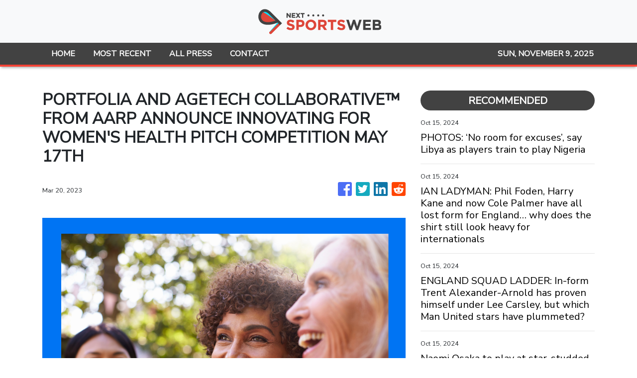

--- FILE ---
content_type: text/html
request_url: https://nextsportsweb.com/news/portfolia-and-agetech-collaborative-from-aarp-announce-innovating-for-womens-health-pitch-competition-may-17th/429042
body_size: 860
content:
<!DOCTYPE html>
<html lang="en">
  <head>
    <meta charset="utf-8" />
    <title>Next Sports Web - Latest Sports News</title>
    <base href="/" />
    <meta name="title" content="Next Sports Web - Latest Sports News" />
    <meta
      name="description"
      content="Bringing high-quality content and delve into another aspect of the sports world on athlete health, sports books, sports business, and sports governance."
    />
    <meta name="viewport" content="width=device-width, initial-scale=1" />
    <link rel="icon" type="image/x-icon" href="favicon.ico" />

    
    <meta property="og:title" content="Next Sports Web - Latest Sports News" />
    <meta
      property="og:description"
      content="Bringing high-quality content and delve into another aspect of the sports world on athlete health, sports books, sports business, and sports governance."
    />
    <meta property="og:image" content="assets/img/logo.png" />
    <meta property="article:publisher" content="Next Sports Web" />
    <meta property="article:author" content="Next Sports Web" />
    <meta property="twitter:card" content="summary" />
    <meta property="twitter:title" content="Next Sports Web - Latest Sports News" />
    <meta
      property="twitter:description"
      content="Bringing high-quality content and delve into another aspect of the sports world on athlete health, sports books, sports business, and sports governance."
    />
    <meta property="twitter:image" content="assets/img/logo.png" />

    <!-- Global site tag (gtag.js) - Google Analytics -->
    <script>
      (function (i, s, o, g, r, a, m) {
        i['GoogleAnalyticsObject'] = r;
        (i[r] =
          i[r] ||
          function () {
            (i[r].q = i[r].q || []).push(arguments);
          }),
          (i[r].l = 1 * new Date());
        (a = s.createElement(o)), (m = s.getElementsByTagName(o)[0]);
        a.async = 1;
        a.src = g;
        m.parentNode.insertBefore(a, m);
      })(window, document, 'script', 'https://www.google-analytics.com/analytics.js', 'ga');
      ga('create', 'UA-97456795-10', 'auto');
      ga('send', 'pageview');
    </script>
  <link rel="stylesheet" href="styles.aeb2c48a8644d15f2000.css"></head>
  <body>
    <app-root></app-root>
  <script src="runtime-es2015.c48a66e08bac17f91602.js" type="module"></script><script src="runtime-es5.c48a66e08bac17f91602.js" nomodule defer></script><script src="polyfills-es5.341d48ffc88eaeae911d.js" nomodule defer></script><script src="polyfills-es2015.95bb65e853d2781ac3bd.js" type="module"></script><script src="scripts.42798d122d276276a555.js" defer></script><script src="main-es2015.69a54e35396333cac54b.js" type="module"></script><script src="main-es5.69a54e35396333cac54b.js" nomodule defer></script></body>
</html>


--- FILE ---
content_type: text/plain
request_url: https://www.google-analytics.com/j/collect?v=1&_v=j102&a=67451497&t=pageview&_s=1&dl=https%3A%2F%2Fnextsportsweb.com%2Fnews%2Fportfolia-and-agetech-collaborative-from-aarp-announce-innovating-for-womens-health-pitch-competition-may-17th%2F429042&ul=en-us%40posix&dt=Next%20Sports%20Web%20-%20Latest%20Sports%20News&sr=1280x720&vp=1280x720&_u=IEBAAEABAAAAACAAI~&jid=1242493307&gjid=1498293550&cid=1271707254.1762725220&tid=UA-97456795-10&_gid=2073986391.1762725220&_r=1&_slc=1&z=233476618
body_size: -451
content:
2,cG-QTTHKVHEPT